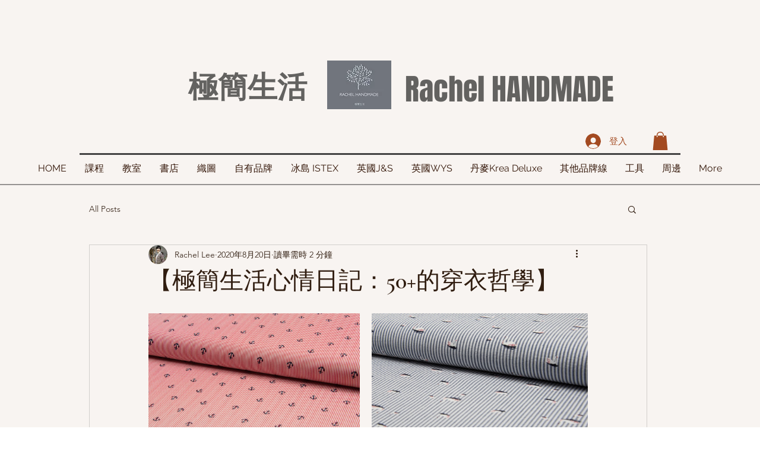

--- FILE ---
content_type: text/css; charset=utf-8
request_url: https://www.rachelhandmade.com/_serverless/pro-gallery-css-v4-server/layoutCss?ver=2&id=988u2-not-scoped&items=3887_1440_850%7C3664_1440_850%7C3449_1440_850%7C3538_1440_850&container=571.0625_740_585.78125_720&options=gallerySizeType:px%7CenableInfiniteScroll:true%7CtitlePlacement:SHOW_ON_HOVER%7CimageMargin:20%7CisVertical:false%7CgridStyle:0%7CgalleryLayout:1%7CnumberOfImagesPerRow:0%7CgallerySizePx:300%7CcubeType:fill%7CgalleryThumbnailsAlignment:none
body_size: -132
content:
#pro-gallery-988u2-not-scoped [data-hook="item-container"][data-idx="0"].gallery-item-container{opacity: 1 !important;display: block !important;transition: opacity .2s ease !important;top: 0px !important;left: 0px !important;right: auto !important;height: 210px !important;width: 356px !important;} #pro-gallery-988u2-not-scoped [data-hook="item-container"][data-idx="0"] .gallery-item-common-info-outer{height: 100% !important;} #pro-gallery-988u2-not-scoped [data-hook="item-container"][data-idx="0"] .gallery-item-common-info{height: 100% !important;width: 100% !important;} #pro-gallery-988u2-not-scoped [data-hook="item-container"][data-idx="0"] .gallery-item-wrapper{width: 356px !important;height: 210px !important;margin: 0 !important;} #pro-gallery-988u2-not-scoped [data-hook="item-container"][data-idx="0"] .gallery-item-content{width: 356px !important;height: 210px !important;margin: 0px 0px !important;opacity: 1 !important;} #pro-gallery-988u2-not-scoped [data-hook="item-container"][data-idx="0"] .gallery-item-hover{width: 356px !important;height: 210px !important;opacity: 1 !important;} #pro-gallery-988u2-not-scoped [data-hook="item-container"][data-idx="0"] .item-hover-flex-container{width: 356px !important;height: 210px !important;margin: 0px 0px !important;opacity: 1 !important;} #pro-gallery-988u2-not-scoped [data-hook="item-container"][data-idx="0"] .gallery-item-wrapper img{width: 100% !important;height: 100% !important;opacity: 1 !important;} #pro-gallery-988u2-not-scoped [data-hook="item-container"][data-idx="1"].gallery-item-container{opacity: 1 !important;display: block !important;transition: opacity .2s ease !important;top: 0px !important;left: 376px !important;right: auto !important;height: 210px !important;width: 364px !important;} #pro-gallery-988u2-not-scoped [data-hook="item-container"][data-idx="1"] .gallery-item-common-info-outer{height: 100% !important;} #pro-gallery-988u2-not-scoped [data-hook="item-container"][data-idx="1"] .gallery-item-common-info{height: 100% !important;width: 100% !important;} #pro-gallery-988u2-not-scoped [data-hook="item-container"][data-idx="1"] .gallery-item-wrapper{width: 364px !important;height: 210px !important;margin: 0 !important;} #pro-gallery-988u2-not-scoped [data-hook="item-container"][data-idx="1"] .gallery-item-content{width: 364px !important;height: 210px !important;margin: 0px 0px !important;opacity: 1 !important;} #pro-gallery-988u2-not-scoped [data-hook="item-container"][data-idx="1"] .gallery-item-hover{width: 364px !important;height: 210px !important;opacity: 1 !important;} #pro-gallery-988u2-not-scoped [data-hook="item-container"][data-idx="1"] .item-hover-flex-container{width: 364px !important;height: 210px !important;margin: 0px 0px !important;opacity: 1 !important;} #pro-gallery-988u2-not-scoped [data-hook="item-container"][data-idx="1"] .gallery-item-wrapper img{width: 100% !important;height: 100% !important;opacity: 1 !important;} #pro-gallery-988u2-not-scoped [data-hook="item-container"][data-idx="2"].gallery-item-container{opacity: 1 !important;display: block !important;transition: opacity .2s ease !important;top: 230px !important;left: 0px !important;right: auto !important;height: 210px !important;width: 356px !important;} #pro-gallery-988u2-not-scoped [data-hook="item-container"][data-idx="2"] .gallery-item-common-info-outer{height: 100% !important;} #pro-gallery-988u2-not-scoped [data-hook="item-container"][data-idx="2"] .gallery-item-common-info{height: 100% !important;width: 100% !important;} #pro-gallery-988u2-not-scoped [data-hook="item-container"][data-idx="2"] .gallery-item-wrapper{width: 356px !important;height: 210px !important;margin: 0 !important;} #pro-gallery-988u2-not-scoped [data-hook="item-container"][data-idx="2"] .gallery-item-content{width: 356px !important;height: 210px !important;margin: 0px 0px !important;opacity: 1 !important;} #pro-gallery-988u2-not-scoped [data-hook="item-container"][data-idx="2"] .gallery-item-hover{width: 356px !important;height: 210px !important;opacity: 1 !important;} #pro-gallery-988u2-not-scoped [data-hook="item-container"][data-idx="2"] .item-hover-flex-container{width: 356px !important;height: 210px !important;margin: 0px 0px !important;opacity: 1 !important;} #pro-gallery-988u2-not-scoped [data-hook="item-container"][data-idx="2"] .gallery-item-wrapper img{width: 100% !important;height: 100% !important;opacity: 1 !important;} #pro-gallery-988u2-not-scoped [data-hook="item-container"][data-idx="3"]{display: none !important;} #pro-gallery-988u2-not-scoped .pro-gallery-prerender{height:440.40089086859683px !important;}#pro-gallery-988u2-not-scoped {height:440.40089086859683px !important; width:740px !important;}#pro-gallery-988u2-not-scoped .pro-gallery-margin-container {height:440.40089086859683px !important;}#pro-gallery-988u2-not-scoped .pro-gallery {height:440.40089086859683px !important; width:740px !important;}#pro-gallery-988u2-not-scoped .pro-gallery-parent-container {height:440.40089086859683px !important; width:760px !important;}